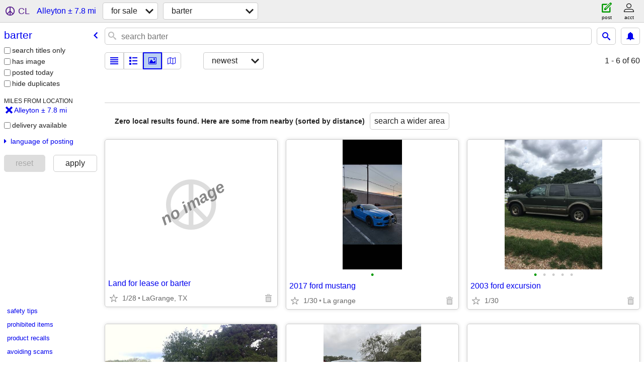

--- FILE ---
content_type: application/javascript; charset=utf-8
request_url: https://www.craigslist.org/static/d/5899941/www/manifest.js
body_size: 4778
content:
cl.setManifest({"translations":[["da-DK.es5.js","2026-01-05-06-47","17ca25a2d467acc40f95aa55b9ecde39180cb258",false],["de-DE.es5.js","2026-01-05-06-47","415c62267b757a6ce700f2b764fec6586d49494d",false],["en-GB.es5.js","2026-01-05-06-47","9a7f7871e8d876a3c9789ea13858705928b0ecd5",false],["en-IE.es5.js","2026-01-05-06-47","9bf84a60d407f2f7d00b39f606cb2ff4fac377bc",false],["es-ES.es5.js","2026-01-05-06-47","f7f293e2bdd90b4e3550970bf5c8efe06f44758c",false],["es-MX.es5.js","2026-01-05-06-47","d167762c54ef20b6e78a7d4e6a93fa916f7a780d",false],["fi-FI.es5.js","2026-01-05-06-47","34bd49fa5a55ff4250c4d70bf14c8977d320bd93",false],["fr-CA.es5.js","2026-01-05-06-47","8a8b65b617e81bfb7974698869accb78c86a957f",false],["fr-FR.es5.js","2026-01-05-06-47","945d2cbabdf1092d18bd82e8e92f9cbf2d047785",false],["it-IT.es5.js","2026-01-05-06-47","fda04be9a3d83b8bee085febd7b5e6c1900de986",false],["ja-JP.es5.js","2026-01-05-06-47","b5d76cd2ec3a403bac29464c39cb53a1bc2b2abf",false],["ko-KR.es5.js","2026-01-05-06-47","8cad348435576df4bb11d64334717c7f5c29e9c6",false],["pt-BR.es5.js","2026-01-05-06-47","ac6f5e6b946d3e74e0b08553441a150dc2de8b20",false],["ru-RU.es5.js","2026-01-05-06-47","bc94097c0c1fc4e82c142579b2af3eb32c313b35",false],["sv-SE.es5.js","2026-01-05-06-47","99e36ffc1fae57f8da0878d369bb4d9b416ae389",false],["tr-TR.es5.js","2026-01-05-06-47","5b5b65cd2e78460936f3bfd9d05f2d81efe20da0",false],["vi-VN.es5.js","2026-01-05-06-47","e08deebe57eaf1c4c3c32911568d8c569fc280e0",false],["zh-CN.es5.js","2026-01-05-06-47","edee0911d9cc37129a1b8ed02771f89f7c0f7b93",false]],"browsePostings":[["boot.es5.js","2026-01-05-06-47","d58afecda5261cb9fcb91b2d144412254d004485",false],["polyfill.es5.js","2026-01-05-06-47","6a673bfcc9a5407d1a2c9693751f467ed32ed7ab",true],["public-es5-libs.js","2026-01-05-06-47","f2cc72e2a1a95fbe035f44a365e12f986901f148",false],["public-es5-libs.es5.js","2026-01-05-06-47","67dbb1c3b38bbac8d9366cb7ba4fc7982b8a62af",false],["lib.js","2026-01-29-14-31","20e78df8765d19939826ddec6b3d8628ad081677",false],["lib.es5.js","2026-01-29-14-31","0c9560a5af62588a8099981892dc9faeee2287f6",false],["localStorage.html","2021-02-09-06-40","092e9f9e2f09450529e744902aa7cdb3a5cc868d",false],["browsePostings.css","2026-01-20-09-18","5880eecc6e602afab90f5407e42fef8eee40b391",true],["browsePostings.js","2026-01-29-14-31","8eb90b30d44021941585ed2c9f472478294c8bac",true],["browsePostings.es5.js","2026-01-29-14-31","bedf85361dd0a126ae3c5b9a986681caef1ad8f4",true],["testCatalog.js","2026-01-20-08-34","7b8be89dfcb581e1896cbd673e6fe2bc755031b0",false],["testCatalog.es5.js","2026-01-20-08-34","0a2dafe68c7dae7025ebcba8533c3e4796ae5bd0",false]],"sitemap":[["boot.es5.js","2026-01-05-06-47","d58afecda5261cb9fcb91b2d144412254d004485",false],["sitemap.css","2026-01-05-06-47","1fc493d043a2672739cf1e2d307e320a3ec2d768",true]],"framedApplication":[["boot.es5.js","2026-01-05-06-47","d58afecda5261cb9fcb91b2d144412254d004485",false],["polyfill.es5.js","2026-01-05-06-47","6a673bfcc9a5407d1a2c9693751f467ed32ed7ab",true],["public-es5-libs.js","2026-01-05-06-47","f2cc72e2a1a95fbe035f44a365e12f986901f148",false],["public-es5-libs.es5.js","2026-01-05-06-47","67dbb1c3b38bbac8d9366cb7ba4fc7982b8a62af",false],["lib.js","2026-01-29-14-31","20e78df8765d19939826ddec6b3d8628ad081677",false],["lib.es5.js","2026-01-29-14-31","0c9560a5af62588a8099981892dc9faeee2287f6",false],["localStorage.html","2021-02-09-06-40","092e9f9e2f09450529e744902aa7cdb3a5cc868d",false],["www.css","2026-01-20-09-18","2633dd0bcac9c48baa2d7fe4a157f9b97ac1ee8c",true],["framedApplication.js","2026-01-20-09-18","24a1718413dc65968796530f6ed37073d8a48599",true],["framedApplication.es5.js","2026-01-20-09-18","904ea59d968d609164e36f47f42fa8e2dd79fb5a",true],["framed-application.css","2026-01-05-06-47","187635ec2a1312e0337d14a1cc29867cc81b3b1c",true]],"postingProcess":[["boot.es5.js","2026-01-05-06-47","d58afecda5261cb9fcb91b2d144412254d004485",false],["polyfill.es5.js","2026-01-05-06-47","6a673bfcc9a5407d1a2c9693751f467ed32ed7ab",true],["localStorage.html","2021-02-09-06-40","092e9f9e2f09450529e744902aa7cdb3a5cc868d",false],["www.css","2026-01-20-09-18","2633dd0bcac9c48baa2d7fe4a157f9b97ac1ee8c",true],["post.js","2026-01-20-09-18","714f0cbfb7693b70df397f694c5e82ca5b252127",true],["post.es5.js","2026-01-20-09-18","4e0dfb5e14bb0456a72444e958e9b78a942ea04c",true]],"search":[["boot.es5.js","2026-01-05-06-47","d58afecda5261cb9fcb91b2d144412254d004485",false],["polyfill.es5.js","2026-01-05-06-47","6a673bfcc9a5407d1a2c9693751f467ed32ed7ab",true],["localStorage.html","2021-02-09-06-40","092e9f9e2f09450529e744902aa7cdb3a5cc868d",false],["www.css","2026-01-20-09-18","2633dd0bcac9c48baa2d7fe4a157f9b97ac1ee8c",true],["search.js","2026-01-29-14-31","e1b68b518c651462d99c501cd2e6bf318066d9c2",true],["search.es5.js","2026-01-29-14-31","23bf25f43724693af4ec6a4bb7ad0470d3720a89",true]],"posting":[["boot.es5.js","2026-01-05-06-47","d58afecda5261cb9fcb91b2d144412254d004485",false],["polyfill.es5.js","2026-01-05-06-47","6a673bfcc9a5407d1a2c9693751f467ed32ed7ab",true],["public-es5-libs.js","2026-01-05-06-47","f2cc72e2a1a95fbe035f44a365e12f986901f148",false],["public-es5-libs.es5.js","2026-01-05-06-47","67dbb1c3b38bbac8d9366cb7ba4fc7982b8a62af",false],["lib.js","2026-01-29-14-31","20e78df8765d19939826ddec6b3d8628ad081677",false],["lib.es5.js","2026-01-29-14-31","0c9560a5af62588a8099981892dc9faeee2287f6",false],["localStorage.html","2021-02-09-06-40","092e9f9e2f09450529e744902aa7cdb3a5cc868d",false],["posting.css","2026-01-20-09-18","b2e6c148670b577bb197dcc765633dd282ccf5e0",true],["browsePostings.js","2026-01-29-14-31","8eb90b30d44021941585ed2c9f472478294c8bac",true],["browsePostings.es5.js","2026-01-29-14-31","bedf85361dd0a126ae3c5b9a986681caef1ad8f4",true],["testCatalog.js","2026-01-20-08-34","7b8be89dfcb581e1896cbd673e6fe2bc755031b0",false],["testCatalog.es5.js","2026-01-20-08-34","0a2dafe68c7dae7025ebcba8533c3e4796ae5bd0",false]],"config":{"wwwUrlCatalog":{"safety":["www/about/help/safety",{"lang":":lang","cc":":cc"}],"subareaPostingSeo":[":areaHost/:subareaAbbr:clSubareaAbbr/:categoryAbbr:clCategoryAbbr/d/:seo/<:pid:clPid>.html",{"cc":":cc","lang":":lang"}],"postingEditWww":["www/edit/:uuid",{"lang":":lang","cc":":cc"}],"geoSearchWww":["www/search/city/:cityPathSegment",{"cc":":cc","lang":":lang"}],"areaCategorySearchWww":["www/search/area/:areaHost",{"lang":":lang","cc":":cc","cat":":categoryAbbr:clCategoryAbbr"}],"searchFieldHelp":["www/about/helptext/search_field",{"lang":":lang","cc":":cc"}],"geoHubSearch":[":areaHost/search/:cityPathSegment:clCity/:hubName:clHubName",{"cc":":cc","lang":":lang"}],"subareaHubSearchWww":["www/search/subarea/:subareaAbbr:clSubareaAbbr",{"cc":":cc","lang":":lang","hub":":hubName:clHubName"}],"accountDrafts":["accounts/login/home",{"show_tab":"drafts","cc":":cc","lang":":lang"}],"tou":["www/about/terms.of.use",{"lang":":lang","cc":":cc"}],"accountPostings":["accounts/login/home",{"lang":":lang","show_tab":"postings","cc":":cc"}],"accountChangeEmailWww":["www/account/change-email",{"cc":":cc","lang":":lang"}],"home":[":areaHost",{"lang":":lang","cc":":cc"}],"areaHubSearch":[":areaHost/search/:hubName:clHubName",{"lang":":lang","cc":":cc"}],"subareaHubSearch":[":areaHost/search/:subareaAbbr:clSubareaAbbr/:hubName:clHubName",{"cc":":cc","lang":":lang"}],"accountBillings":["accounts/login/home",{"cc":":cc","show_tab":"billing","lang":":lang"}],"accountSettingsWww":["www/account/settings",{"cc":":cc","lang":":lang"}],"scams":["www/about/help/safety/scams",{"lang":":lang","cc":":cc"}],"geoCategorySearchWww":["www/search/city/:cityPathSegment",{"cc":":cc","cat":":categoryAbbr:clCategoryAbbr","lang":":lang"}],"accountDefault":["accounts/login/home",{"lang":":lang","cc":":cc"}],"accountNotifications":["accounts/login/home",{"lang":":lang","cc":":cc","show_tab":"notifications"}],"accountPaymentCards":["accounts/login/home",{"lang":":lang","cc":":cc","show_tab":"payment-cards"}],"accountSearchesWww":["www/account/searches",{"cc":":cc","lang":":lang"}],"classifiedPostingReply":[":areaHost/reply/:areaAbbr:clAreaAbbr/:categoryAbbr:clCategoryAbbr/:pid:clPid/:replyType:clReplyFlapType",{"lang":":lang","cc":":cc"}],"autocomplete":[":areaHost/suggest",{"term":":term","lang":":lang","include_nearby":":includeNearby","type":":autocompleteType","cat":":categoryAbbr:clCategoryAbbr","cc":":cc"}],"accountPassword":["accounts/pass",{"lang":":lang","cc":":cc"}],"geoCategorySearch":[":areaHost/search/:cityPathSegment:clCity/:categoryAbbr:clCategoryAbbr",{"lang":":lang","cc":":cc"}],"accountSaveSearch":["accounts/savesearch/save",{"cc":":cc","lang":":lang","URL":":searchUrl"}],"aboutApp":["www/about/craigslist_app",{"lang":":lang","cc":":cc"}],"geoHome":[":areaHost/location/:cityPathSegment:clCity",{"cc":":cc","lang":":lang"}],"accountPaymentCardsWww":["www/account/payment-cards",{"cc":":cc","lang":":lang"}],"feedbackForum":["forums",{"cc":":cc","forumID":"8","lang":":lang"}],"postalHubSearchWww":["www/search/city/:cityPathSegment",{"postal":":postal:clPostalCode","lang":":lang","hub":":hubName:clHubName","cc":":cc"}],"postingManageWww":["www/manage/:uuid",{"lang":":lang","cc":":cc"}],"subareaCategorySearchWww":["www/search/subarea/:subareaAbbr:clSubareaAbbr",{"cat":":categoryAbbr:clCategoryAbbr","cc":":cc","lang":":lang"}],"postingCreateWww":["www/create/:uuid/:authbit",{"lang":":lang","cc":":cc"}],"bestOfAll":["www/about/best/all",{"cc":":cc","lang":":lang"}],"about":["www/about",{"cc":":cc","lang":":lang"}],"help":["www/about/help",{"lang":":lang","cc":":cc"}],"hiring":["www/about/craigslist_is_hiring"],"aboutRecalledItems":["www/about/recalled_items",{"cc":":cc","lang":":lang"}],"subareaHome":[":areaHost/:subareaAbbr:clSubareaAbbr/",{"lang":":lang","cc":":cc"}],"flag":["post/flag"],"privacy":["www/about/privacy.policy",{"cc":":cc","lang":":lang"}],"aboutFha":["www/about/FHA",{"cc":":cc","lang":":lang"}],"image":[":imageHost/:imageId"],"geoHubSearchWww":["www/search/city/:cityPathSegment",{"cc":":cc","hub":":hubName:clHubName","lang":":lang"}],"postingManage":["post/manage/:uuid",{"lang":":lang","cc":":cc"}],"chatImage":[":chatImageHost/:apiVersion/chat/:chatId/images/:imageId"],"accountLogout":["accounts/logout",{"cc":":cc","lang":":lang"}],"postingCreate":["post/k/:uuid/:authbit",{"cc":":cc","lang":":lang"}],"viewPostingWww":["www/view/:uuid",{"cc":":cc","lang":":lang"}],"accountSearches":["accounts/login/home",{"show_tab":"searches","cc":":cc","lang":":lang"}],"subareaCategorySearch":[":areaHost/search/:subareaAbbr:clSubareaAbbr/:categoryAbbr:clCategoryAbbr",{"cc":":cc","lang":":lang"}],"myBanished":[":areaHost/favorites",{"lang":":lang","uf":"1","cc":":cc"}],"postingSeo":[":areaHost/:categoryAbbr:clCategoryAbbr/d/:seo/<:pid:clPid>.html",{"cc":":cc","lang":":lang"}],"forums":["forums",{"lang":":lang","cc":":cc"}],"viewPostingSeoWww":["www/view/d/:seo/:uuid",{"lang":":lang","cc":":cc"}],"postingEdit":["post/k/:uuid",{"lang":":lang","cc":":cc"}],"accountPasswordWww":["www/account/password",{"lang":":lang","cc":":cc"}],"accountDefaultWww":["www/account",{"cc":":cc","lang":":lang"}],"postWww":["www/post/:areaAbbr:clAreaAbbr",{"cc":":cc","lang":":lang"}],"myFavorites":[":areaHost/favorites",{"cc":":cc","lang":":lang"}],"posting":[":areaHost/:categoryAbbr:clCategoryAbbr/<:pid:clPid>.html",{"lang":":lang","cc":":cc"}],"accountPostingsWww":["www/account/postings",{"cc":":cc","lang":":lang"}],"areaHubSearchWww":["www/search/area/:areaHost",{"cc":":cc","lang":":lang","hub":":hubName:clHubName"}],"accountChangeEmail":["accounts/login/chgeml",{"cc":":cc","lang":":lang"}],"postalCategorySearchWww":["www/search/city/:cityPathSegment",{"postal":":postal:clPostalCode","lang":":lang","cc":":cc","cat":":categoryAbbr:clCategoryAbbr"}],"aboutProhibited":["www/about/prohibited",{"cc":":cc","lang":":lang"}],"zipList":[":areaHost/codegeo",{"lat":":lat","lon":":lon"}],"singleFieldSearch":[":areaHost/search/field/:field:fieldName",{"cc":":cc","lang":":lang","cl_url":":clUrl"}],"subareaPosting":[":areaHost/:subareaAbbr:clSubareaAbbr/:categoryAbbr:clCategoryAbbr/<:pid:clPid>.html",{"lang":":lang","cc":":cc"}],"subareaSearchWww":["www/search/subarea/:subareaAbbr:clSubareaAbbr",{"cc":":cc","lang":":lang"}],"accountSettings":["accounts/login/home",{"lang":":lang","cc":":cc","show_tab":"settings"}],"sites":["www/about/sites",{"cc":":cc","lang":":lang"}],"accountDraftsWww":["www/account/drafts",{"lang":":lang","cc":":cc"}],"accountBillingsWww":["www/account/billing",{"lang":":lang","cc":":cc"}],"helpForum":["forums",{"cc":":cc","lang":":lang","forumID":"9"}],"areaCategorySearch":[":areaHost/search/:categoryAbbr:clCategoryAbbr",{"cc":":cc","lang":":lang"}],"areaSearchWww":["www/search/area/:areaHost",{"cc":":cc","lang":":lang"}],"accountNotificationsWww":["www/account/notifications",{"cc":":cc","lang":":lang"}],"post":["post/c/:areaAbbr:clAreaAbbr",{"cc":":cc","lang":":lang"}]},"imageUrlCatalog":{"image":{"1":{"host":"images.craigslist.org","sizes":["50x50c","300x300","600x450","1200x900"]},"2":{"sizes":["50x50c","300x300","600x450","1200x900"],"host":"images.craigslist.org"},"0":{"sizes":["50x50c","300x300","600x450"],"host":"images.craigslist.org"},"3":{"sizes":["50x50c","300x300","600x450","1200x900"],"host":"images.craigslist.org"},"4":{"host":"images.craigslist.org","sizes":["50x50c","300x300","600x450","1200x900"]}},"chat":{"0":{"sizes":["50x50c","300x300","600x450","1200x900"],"host":"capi.craigslist.org"}}},"apiVersion":"v8","map":{"tileBase":"//map{s}.craigslist.org/t09/{z}/{x}/{y}.png","imageUrl":"https://www.craigslist.org/images/map/"},"feedbackRules":[{"bools":["loggedIn","bootCookies.cl_b","pageVars.paidType.B"],"feedbackType":"bbb-account-feedback","r":1,"eq":{"resourceSetName":"account"}},{"bools":["loggedIn","bootCookies.cl_b","pageVars.paidType.G"],"r":1,"feedbackType":"ggg-account-feedback","eq":{"resourceSetName":"account"}},{"bools":["loggedIn","bootCookies.cl_b","pageVars.paidType.H"],"eq":{"resourceSetName":"account"},"r":1,"feedbackType":"hhh-account-feedback"},{"eq":{"resourceSetName":"account"},"feedbackType":"jjj-account-feedback","r":1,"bools":["loggedIn","bootCookies.cl_b","pageVars.paidType.J"]},{"feedbackType":"sss-account-feedback","r":1,"eq":{"resourceSetName":"account"},"bools":["loggedIn","bootCookies.cl_b","pageVars.paidType.S"]},{"bools":["loggedIn","bootCookies.cl_b","pageVars.freeOnly"],"eq":{"resourceSetName":"account"},"feedbackType":"free-account-feedback","r":1},{"bools":["loggedIn","bootCookies.cl_b"],"r":1,"feedbackType":"posting-stage-copyfromanother-feedback","eq":{"resourceSetName":"postingProcess","pageVars.stage":"copyfromanother"}},{"eq":{"resourceSetName":"postingProcess","pageVars.stage":"subarea"},"r":1,"feedbackType":"posting-stage-subarea-feedback","bools":["loggedIn","bootCookies.cl_b"]},{"bools":["loggedIn","bootCookies.cl_b"],"eq":{"pageVars.stage":"hood","resourceSetName":"postingProcess"},"feedbackType":"posting-stage-hood-feedback","r":1},{"bools":["loggedIn","bootCookies.cl_b"],"r":1,"feedbackType":"posting-stage-type-feedback","eq":{"resourceSetName":"postingProcess","pageVars.stage":"type"}},{"feedbackType":"posting-stage-cat-feedback","r":1,"eq":{"pageVars.stage":"cat","resourceSetName":"postingProcess"},"bools":["loggedIn","bootCookies.cl_b"]},{"r":1,"feedbackType":"posting-stage-edit-feedback","eq":{"pageVars.stage":"edit","resourceSetName":"postingProcess"},"bools":["loggedIn","bootCookies.cl_b"]},{"eq":{"resourceSetName":"postingProcess","pageVars.stage":"geoverify"},"r":1,"feedbackType":"posting-stage-geoverify-feedback","bools":["loggedIn","bootCookies.cl_b"]},{"bools":["loggedIn","bootCookies.cl_b"],"eq":{"resourceSetName":"postingProcess","pageVars.stage":"editimage"},"feedbackType":"posting-stage-editimage-feedback","r":1},{"r":1,"feedbackType":"posting-stage-preview-feedback","eq":{"pageVars.stage":"preview","resourceSetName":"postingProcess"},"bools":["loggedIn","bootCookies.cl_b"]},{"eq":{"resourceSetName":"postingProcess","pageVars.stage":"finalize"},"feedbackType":"posting-stage-finalize-feedback","r":1,"bools":["loggedIn","bootCookies.cl_b"]},{"bools":["bootCookies.cl_b"],"feedbackType":"search-feedback-hi","r":1,"eq":{"resourceSetName":"search","pageVars.areaName":"hawaii"}},{"bools":["loggedIn","bootCookies.cl_b"],"eq":{"resourceSetName":"search"},"feedbackType":"search-feedback","r":0.1}],"supportedImageTypes":["image/gif","image/heic","image/heif","image/jpeg","image/png","image/tiff","image/webp","image/bmp"],"apiUrlCatalog":{"suggestWeb":["sapi/suggest/location",{"lon":":lon","cc":":cc","query":":query","lat":":lat","lang":":lang"}],"locationsWeb":["rapi/locations",{"lang":":lang","lon":":lon","cc":":cc","lat":":lat"}],"chatListWeb":["capi/chat",{"lang":":lang","includeMessages":":includeMessages","last":":last","limit":":limit","cc":":cc"}],"searchBatch":["sapi/postings/search/batch",{"cacheId":":cacheId","cc":":cc","lang":":lang","batch":":batch"}],"findByIdsWeb":["sapi/postings/find_by_ids",{"query":":query","excats":":excats","cc":":cc","lang":":lang","ids":":ids","area_id":":areaId"}],"userAcceptTouWeb":["wapi/user/acceptTou",{"lang":":lang","step":":step","cc":":cc"}],"chatCreateWeb":["capi/postings/:id/chat",{"content":":content","cc":":cc","lang":":lang","type":":type"}],"searchCountWeb":["sapi/categories/count",{"subarea":":subarea","lang":":lang","lat":":lat","search_distance":":search_distance","cc":":cc","postal":":postal","areaId":":areaId","lon":":lon","query":":query"}],"userFeedbackWeb":["wapi/userfeedback",{"subject":":subject","feedbackMessage":":feedbackMessage","feedbackType":":feedbackType","userName":":userName","login":":login","lang":":lang","cc":":cc"}],"telemetryAdvisePostingWeb":["rapi/advise/posting/:postingAdviceType/:postingId",{}],"searchFull":["sapi/postings/search/full",{"batch":":batch","searchPath":":searchPath","lang":":lang","cc":":cc"}],"chatCreateImageWeb":["capi/chat/:id/image",{"file":":file","cc":":cc","lang":":lang"}],"chatSearchMessagesWeb":["capi/chat/search",{"cc":":cc","search":":search","limit":":limit","lang":":lang","id":":id"}],"passwordStatusWeb":["wapi/user/password/status",{"lang":":lang","userid":":userid","key":":key","cc":":cc"}],"suggestPostingFormWeb":["rapi/suggest/posting-form/:cat",{}],"postingWeb":["rapi/postings/:hostname/:subareaAbbr/:categoryAbbr/:id",{"cc":":cc","lang":":lang"}],"loginUserWeb":["wapi/user/login",{"lang":":lang","inputPassword":":inputPassword","browserinfo3":":browserinfo3","inputEmailHandle":":inputEmailHandle","cc":":cc"}],"webCounter":["rapi/counter",{}],"likelyCategoriesWeb":["sapi/categories/likely-categories",{"cc":":cc","lang":":lang","rel":":rel","query":":query","min":":min","close":":close","max":":max","areaId":":areaId"}],"chatCreateMessageWeb":["capi/chat/:id",{"cc":":cc","content":":content","type":":type","lang":":lang"}],"syncFavoritesWeb":["wapi/user/favorites/sync",{"banishedToAdd":":banishedToAdd","lang":":lang","cc":":cc","favesToAdd":":favesToAdd","favesToDelete":":favesToDelete","banishedToDelete":":banishedToDelete"}],"resultCountsWeb":["sapi/categories/counts-for-search-url",{"cc":":cc","include_types":":include_types","lang":":lang","url":":url"}],"notificationListWeb":["capi/user/notification",{"cc":":cc","last":":last","limit":":limit","timeout":":timeout","lang":":lang"}],"searchWeb":["sapi/postings/search",{"startIndex":":startIndex","batchSize":":batchSize","searchPath":":searchPath","cc":":cc","minDate":":minDate","subarea":":subareaAbbr","lang":":lang","area_id":":areaId"}],"passwordCreateWeb":["wapi/user/password/create",{"key":":key","lang":":lang","userid":":userid","goPasswordless":":goPasswordless","cc":":cc","inputNewPassword":":inputNewPassword"}],"chatListMessagesWeb":["capi/chat/:id",{"last":":last","limit":":limit","cc":":cc","lang":":lang"}],"loginOnetimeWeb":["wapi/user/login/onetime",{"lang":":lang","cc":":cc","inputEmailHandle":":inputEmailHandle","browserinfo3":":browserinfo3"}]}},"homePage":[["boot.es5.js","2026-01-05-06-47","d58afecda5261cb9fcb91b2d144412254d004485",false],["polyfill.es5.js","2026-01-05-06-47","6a673bfcc9a5407d1a2c9693751f467ed32ed7ab",true],["public-es5-libs.js","2026-01-05-06-47","f2cc72e2a1a95fbe035f44a365e12f986901f148",false],["public-es5-libs.es5.js","2026-01-05-06-47","67dbb1c3b38bbac8d9366cb7ba4fc7982b8a62af",false],["lib.js","2026-01-29-14-31","20e78df8765d19939826ddec6b3d8628ad081677",false],["lib.es5.js","2026-01-29-14-31","0c9560a5af62588a8099981892dc9faeee2287f6",false],["localStorage.html","2021-02-09-06-40","092e9f9e2f09450529e744902aa7cdb3a5cc868d",false],["homePage.css","2026-01-20-09-18","af2c600458fc474f1a7d5d3f73cd5c38169bfc19",true],["browsePostings.js","2026-01-29-14-31","8eb90b30d44021941585ed2c9f472478294c8bac",true],["browsePostings.es5.js","2026-01-29-14-31","bedf85361dd0a126ae3c5b9a986681caef1ad8f4",true],["testCatalog.js","2026-01-20-08-34","7b8be89dfcb581e1896cbd673e6fe2bc755031b0",false],["testCatalog.es5.js","2026-01-20-08-34","0a2dafe68c7dae7025ebcba8533c3e4796ae5bd0",false]],"account":[["boot.es5.js","2026-01-05-06-47","d58afecda5261cb9fcb91b2d144412254d004485",false],["polyfill.es5.js","2026-01-05-06-47","6a673bfcc9a5407d1a2c9693751f467ed32ed7ab",true],["localStorage.html","2021-02-09-06-40","092e9f9e2f09450529e744902aa7cdb3a5cc868d",false],["www.css","2026-01-20-09-18","2633dd0bcac9c48baa2d7fe4a157f9b97ac1ee8c",true],["account.js","2026-01-20-09-18","eef9d76392a8e289aca4cb2fc97d16e50ea6ab06",true],["account.es5.js","2026-01-20-09-18","4d7d33d349a2339dc9592ec19c4499dcd073d730",true]]});